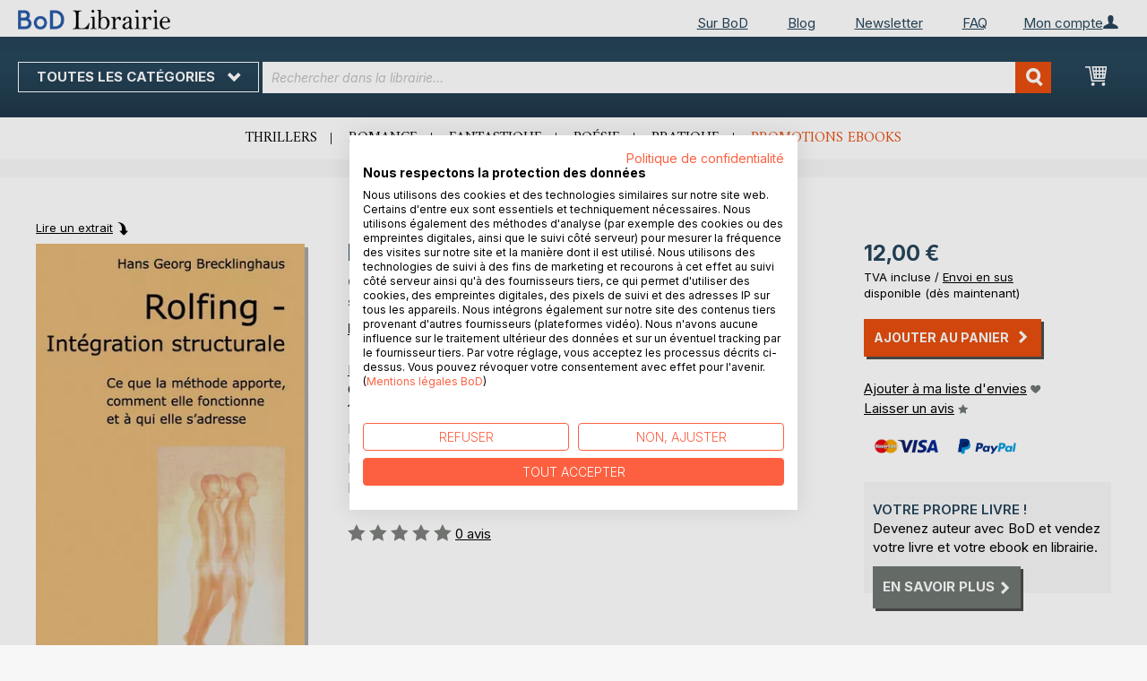

--- FILE ---
content_type: text/html; charset=UTF-8
request_url: https://librairie.bod.fr/rolfing-integration-structurale-hans-georg-brecklinghaus-9782322023974
body_size: 13725
content:
 <!doctype html><html lang="fr"><head prefix="og: http://ogp.me/ns# fb: http://ogp.me/ns/fb# product: http://ogp.me/ns/product#"><script> var LOCALE = 'fr\u002DFR'; var BASE_URL = 'https\u003A\u002F\u002Flibrairie.bod.fr\u002F'; var require = { 'baseUrl': 'https\u003A\u002F\u002Flibrairie.bod.fr\u002Fstatic\u002Fversion1764241140\u002Ffrontend\u002FIsa\u002Ffr\u002Ffr_FR' };</script> <meta charset="utf-8"/>
<meta name="title" content="Rolfing - Intégration structurale"/>
<meta name="description" content="&quot;Rolfing - Intégration structurale&quot; de Hans Georg Brecklinghaus • Boutique en ligne BoD • Auteurs indépendants. Livres extraordinaires."/>
<meta name="keywords" content="Rolfing - Intégration structurale"/>
<meta name="robots" content="INDEX,FOLLOW"/>
<meta name="viewport" content="width=device-width, initial-scale=1, maximum-scale=1.0, user-scalable=no"/>
<meta name="format-detection" content="telephone=no"/>
<title>Rolfing - Intégration structurale</title>
<link  rel="stylesheet" type="text/css"  media="all" href="https://librairie.bod.fr/static/version1764241140/base/Magento/base/default/mage/calendar.min.css" />
<link  rel="stylesheet" type="text/css"  media="all" href="https://librairie.bod.fr/static/version1764241140/frontend/Isa/fr/default/css/styles-m.min.css" />
<link  rel="stylesheet" type="text/css"  media="all" href="https://librairie.bod.fr/static/version1764241140/frontend/Isa/fr/default/css/styles-l.min.css" />
<link  rel="stylesheet" type="text/css"  media="all" href="https://librairie.bod.fr/static/version1764241140/frontend/Isa/bodtheme/default/css/print.min.css" />
<link  rel="stylesheet" type="text/css"  media="all" href="https://librairie.bod.fr/static/version1764241140/frontend/Magento/base/default/Magestore_Bannerslider/css/flexslider.min.css" />
<link  rel="stylesheet" type="text/css"  media="all" href="https://librairie.bod.fr/static/version1764241140/frontend/Isa/bodtheme/default/css/modal.min.css" />
<link  rel="stylesheet" type="text/css"  media="all" href="https://librairie.bod.fr/static/version1764241140/frontend/Magento/base/default/JakeSharp_Productslider/css/slick.min.css" />
<link  rel="stylesheet" type="text/css"  media="all" href="https://librairie.bod.fr/static/version1764241140/frontend/Magento/base/default/JakeSharp_Productslider/css/slick-theme.min.css" />
<link  rel="stylesheet" type="text/css"  media="all" href="https://librairie.bod.fr/static/version1764241140/frontend/Magento/base/default/JakeSharp_Productslider/css/productslider.min.css" />
<link  rel="stylesheet" type="text/css"  media="all" href="https://librairie.bod.fr/static/version1764241140/frontend/Magento/base/default/Payone_Core/css/payone.min.css" />
<link  rel="stylesheet" type="text/css"  media="all" href="https://librairie.bod.fr/static/version1764241140/frontend/Isa/bodtheme/default/mage/gallery/gallery.min.css" />
<script  type="text/javascript"  src="https://librairie.bod.fr/static/version1764241140/base/Magento/base/default/requirejs/require.min.js"></script>
<script  type="text/javascript"  src="https://librairie.bod.fr/static/version1764241140/frontend/Isa/fr/fr_FR/requirejs-min-resolver.min.js"></script>
<script  type="text/javascript"  src="https://librairie.bod.fr/static/version1764241140/base/Magento/base/default/mage/requirejs/baseUrlResolver.min.js"></script>
<script  type="text/javascript"  src="https://librairie.bod.fr/static/version1764241140/frontend/Isa/fr/fr_FR/requirejs-map.min.js"></script>
<script  type="text/javascript"  src="https://librairie.bod.fr/static/version1764241140/base/Magento/base/default/mage/requirejs/mixins.min.js"></script>
<script  type="text/javascript"  src="https://librairie.bod.fr/static/version1764241140/frontend/Isa/fr/fr_FR/requirejs-config.min.js"></script>
<script  type="text/javascript"  src="https://librairie.bod.fr/static/version1764241140/frontend/Magento/base/default/Smile_ElasticsuiteTracker/js/tracking.min.js"></script>
<script  type="text/javascript"  media="all" src="https://librairie.bod.fr/static/version1764241140/frontend/Isa/bodtheme/default/js/theme.min.js"></script>
<link rel="preload" as="font" crossorigin="anonymous" href="https://librairie.bod.fr/static/version1764241140/base/Magento/base/default/fonts/opensans/light/opensans-300.woff2" />
<link rel="preload" as="font" crossorigin="anonymous" href="https://librairie.bod.fr/static/version1764241140/base/Magento/base/default/fonts/opensans/regular/opensans-400.woff2" />
<link rel="preload" as="font" crossorigin="anonymous" href="https://librairie.bod.fr/static/version1764241140/base/Magento/base/default/fonts/opensans/semibold/opensans-600.woff2" />
<link rel="preload" as="font" crossorigin="anonymous" href="https://librairie.bod.fr/static/version1764241140/base/Magento/base/default/fonts/opensans/bold/opensans-700.woff2" />
<link rel="preload" as="font" crossorigin="anonymous" href="https://librairie.bod.fr/static/version1764241140/frontend/Magento/luma/default/fonts/Luma-Icons.woff2" />
<link  rel="canonical" href="https://librairie.bod.fr/rolfing-integration-structurale-hans-georg-brecklinghaus-9782322023974" />
<link  rel="icon" type="image/x-icon" href="https://librairie.bod.fr/media/favicon/stores/3/favicon.ico" />
<link  rel="shortcut icon" type="image/x-icon" href="https://librairie.bod.fr/media/favicon/stores/3/favicon.ico" />
<style>
.customer-account-create .field.field-name-prefix {
    width: 100% !important;
}
.customer-account-create div#prefix_chosen {
    max-width: 401px !important;
}
.field.field-name-suffix {display: none !important;}
@media (min-width: 768px){
.navigation ul {
    min-height: 250px;
}
.cms-page-view.page-layout-2columns-left .page-main .columns .sidebar.sidebar-additional {
    padding-right: 35px;
}
  .cms-page-view.page-layout-2columns-left .page-main .columns .sidebar.sidebar-additional {
    padding-right: 10px !important;
  }
.cart-summary .checkout-methods-items .action.primary.checkout{
    font-size: 1.4rem;
    padding: 10px;
}
button:after, a.action.primary:after, a.action.secondary:after{
    padding-left: 7px;
}

}
.account-wrapper .block-account-overlay {width: 233px !important; min-width: 233px !important;}
.account-wrapper .block-account-overlay {right: -62.9px !important;}
a.action.primary:after, a.action.secondary:after {margin-top: 0 !important;}
.customer-account-login .form-login .secondary {max-width: 180px !important; text-align: left !important;}
.password-strength-meter {font-size: 13px;}
@media (max-width: 768px){
.cart-container .cart-form-container {width: 100%;}
.cart-container .cart-summary-wrapper {width: 100%;}
}
.one-step-checkout .close-btn {float: none !important; display: block !important;}
.checkout-index-index .page-title-wrapper {display: none !important;}
a.switcher-buttons-print.active:hover {cursor: default !important;}
</style>

<script src="https://consent.cookiefirst.com/sites/librairie.bod.fr-cd2d34f8-a80a-41d5-91f3-9b3ceae8cdd2/consent.js"></script>	

<script>
  (function (sCDN, sCDNProject, sCDNWorkspace, sCDNVers) {
    if (
      window.localStorage !== null &&
      typeof window.localStorage === "object" &&
      typeof window.localStorage.getItem === "function" &&
      window.sessionStorage !== null &&
      typeof window.sessionStorage === "object" &&
      typeof window.sessionStorage.getItem === "function"
    ) {
      sCDNVers =
        window.sessionStorage.getItem("jts_preview_version") ||
        window.localStorage.getItem("jts_preview_version") ||
        sCDNVers;
    }
    window.jentis = window.jentis || {};
    window.jentis.config = window.jentis.config || {};
    window.jentis.config.frontend = window.jentis.config.frontend || {};
    window.jentis.config.frontend.cdnhost =
      sCDN + "/get/" + sCDNWorkspace + "/web/" + sCDNVers + "/";
    window.jentis.config.frontend.vers = sCDNVers;
    window.jentis.config.frontend.env = sCDNWorkspace;
    window.jentis.config.frontend.project = sCDNProject;
    window._jts = window._jts || [];
    var f = document.getElementsByTagName("script")[0];
    var j = document.createElement("script");
    j.async = true;
    j.src = window.jentis.config.frontend.cdnhost + "tegjhw.js";
    f.parentNode.insertBefore(j, f);
  })("https://0npwgv.bod.fr","bod-fr","live", "_");

  _jts.push({ track: "pageview" });
  _jts.push({ track: "submit" });
</script>   <script type="text/x-magento-init">
        {
            "*": {
                "Magento_PageCache/js/form-key-provider": {
                    "isPaginationCacheEnabled":
                        0                }
            }
        }</script>  <script>
try{smileTracker.setConfig({beaconUrl:'https://librairie.bod.fr/elasticsuite/tracker/hit/image/h.png',telemetryUrl:'https://t.elasticsuite.io/track',telemetryEnabled:'',sessionConfig:{"visit_cookie_name":"STUID","visit_cookie_lifetime":"3600","visitor_cookie_lifetime":"365","visitor_cookie_name":"STVID","domain":"librairie.bod.fr","path":"\/"},endpointUrl:'https://librairie.bod.fr/rest/V1/elasticsuite-tracker/hit',});smileTracker.addPageVar('store_id','3');require(['Smile_ElasticsuiteTracker/js/user-consent'],function(userConsent){if(userConsent({"cookieRestrictionEnabled":"0","cookieRestrictionName":"user_allowed_save_cookie"})){smileTracker.sendTag();}});}catch(err){;}
</script>  <meta property="og:type" content="product" /><meta property="og:title" content="Rolfing - Intégration structurale" /><meta property="og:image" content="https://images.bod.com/images/rolfing-integration-structurale-hans-georg-brecklinghaus-9782322023974.jpg/400/400/Rolfing_-_Int%C3%A9gration_structurale.webp" /><meta property="og:description" content="&quot;Rolfing - Intégration structurale&quot; de Hans Georg Brecklinghaus • Boutique en ligne BoD • Auteurs indépendants. Livres extraordinaires." /><meta property="og:url" content="https://librairie.bod.fr/rolfing-integration-structurale-hans-georg-brecklinghaus-9782322023974" /> <meta property="product:price:amount" content="12"/> <meta property="product:price:currency" content="EUR"/> </head><body data-container="body" data-mage-init='{"loaderAjax": {}, "loader": { "icon": "https://librairie.bod.fr/static/version1764241140/base/Magento/base/default/images/loader-2.gif"}}' id="html-body" itemtype="http://schema.org/Product" itemscope="itemscope" class="catalog-product-view product-rolfing-integration-structurale-hans-georg-brecklinghaus-9782322023974 page-layout-1column">       <script type="text/x-magento-init">
    {
        "*": {
            "Magento_PageBuilder/js/widget-initializer": {
                "config": {"[data-content-type=\"slider\"][data-appearance=\"default\"]":{"Magento_PageBuilder\/js\/content-type\/slider\/appearance\/default\/widget":false},"[data-content-type=\"map\"]":{"Magento_PageBuilder\/js\/content-type\/map\/appearance\/default\/widget":false},"[data-content-type=\"row\"]":{"Magento_PageBuilder\/js\/content-type\/row\/appearance\/default\/widget":false},"[data-content-type=\"tabs\"]":{"Magento_PageBuilder\/js\/content-type\/tabs\/appearance\/default\/widget":false},"[data-content-type=\"slide\"]":{"Magento_PageBuilder\/js\/content-type\/slide\/appearance\/default\/widget":{"buttonSelector":".pagebuilder-slide-button","showOverlay":"hover","dataRole":"slide"}},"[data-content-type=\"banner\"]":{"Magento_PageBuilder\/js\/content-type\/banner\/appearance\/default\/widget":{"buttonSelector":".pagebuilder-banner-button","showOverlay":"hover","dataRole":"banner"}},"[data-content-type=\"buttons\"]":{"Magento_PageBuilder\/js\/content-type\/buttons\/appearance\/inline\/widget":false},"[data-content-type=\"products\"][data-appearance=\"carousel\"]":{"Magento_PageBuilder\/js\/content-type\/products\/appearance\/carousel\/widget":false}},
                "breakpoints": {"desktop":{"label":"Desktop","stage":true,"default":true,"class":"desktop-switcher","icon":"Magento_PageBuilder::css\/images\/switcher\/switcher-desktop.svg","conditions":{"min-width":"1024px"},"options":{"products":{"default":{"slidesToShow":"5"}}}},"tablet":{"conditions":{"max-width":"1024px","min-width":"768px"},"options":{"products":{"default":{"slidesToShow":"4"},"continuous":{"slidesToShow":"3"}}}},"mobile":{"label":"Mobile","stage":true,"class":"mobile-switcher","icon":"Magento_PageBuilder::css\/images\/switcher\/switcher-mobile.svg","media":"only screen and (max-width: 768px)","conditions":{"max-width":"768px","min-width":"640px"},"options":{"products":{"default":{"slidesToShow":"3"}}}},"mobile-small":{"conditions":{"max-width":"640px"},"options":{"products":{"default":{"slidesToShow":"2"},"continuous":{"slidesToShow":"1"}}}}}            }
        }
    }</script>  <div class="cookie-status-message" id="cookie-status">The store will not work correctly in the case when cookies are disabled.</div> <script type="text&#x2F;javascript">document.querySelector("#cookie-status").style.display = "none";</script> <script type="text/x-magento-init">
    {
        "*": {
            "cookieStatus": {}
        }
    }</script> <script type="text/x-magento-init">
    {
        "*": {
            "mage/cookies": {
                "expires": null,
                "path": "\u002F",
                "domain": ".librairie.bod.fr",
                "secure": false,
                "lifetime": "3600"
            }
        }
    }</script>  <noscript><div class="message global noscript"><div class="content"><p><strong>Le JavaScript semble être désactivé sur votre navigateur.</strong> <span> For the best experience on our site, be sure to turn on Javascript in your browser.</span></p></div></div></noscript>     <script> window.cookiesConfig = window.cookiesConfig || {}; window.cookiesConfig.secure = false; </script> <script>    require.config({
        map: {
            '*': {
                wysiwygAdapter: 'mage/adminhtml/wysiwyg/tiny_mce/tinymceAdapter'
            }
        }
    });</script> <script>    require.config({
        paths: {
            googleMaps: 'https\u003A\u002F\u002Fmaps.googleapis.com\u002Fmaps\u002Fapi\u002Fjs\u003Fv\u003D3\u0026key\u003D'
        },
        config: {
            'Magento_PageBuilder/js/utils/map': {
                style: '',
            },
            'Magento_PageBuilder/js/content-type/map/preview': {
                apiKey: '',
                apiKeyErrorMessage: 'You\u0020must\u0020provide\u0020a\u0020valid\u0020\u003Ca\u0020href\u003D\u0027https\u003A\u002F\u002Flibrairie.bod.fr\u002Fadminhtml\u002Fsystem_config\u002Fedit\u002Fsection\u002Fcms\u002F\u0023cms_pagebuilder\u0027\u0020target\u003D\u0027_blank\u0027\u003EGoogle\u0020Maps\u0020API\u0020key\u003C\u002Fa\u003E\u0020to\u0020use\u0020a\u0020map.'
            },
            'Magento_PageBuilder/js/form/element/map': {
                apiKey: '',
                apiKeyErrorMessage: 'You\u0020must\u0020provide\u0020a\u0020valid\u0020\u003Ca\u0020href\u003D\u0027https\u003A\u002F\u002Flibrairie.bod.fr\u002Fadminhtml\u002Fsystem_config\u002Fedit\u002Fsection\u002Fcms\u002F\u0023cms_pagebuilder\u0027\u0020target\u003D\u0027_blank\u0027\u003EGoogle\u0020Maps\u0020API\u0020key\u003C\u002Fa\u003E\u0020to\u0020use\u0020a\u0020map.'
            },
        }
    });</script><script>
    require.config({
        shim: {
            'Magento_PageBuilder/js/utils/map': {
                deps: ['googleMaps']
            }
        }
    });</script><div class="page-wrapper"><header class="page-header"><div class="panel wrapper"><div class="panel header">   <div class="widget block block-static-block header_nav_top"><ul><li class="customer-login"><div data-block="account-wrapper" class="account-wrapper"><a class="action account-overlay text-center " target="_self"><span class="text">Mon compte</span></a> <div class="block block-account-overlay loggedout" data-role="dropdownDialog" data-mage-init='{"dropdownDialog":{ "appendTo":"[data-block=account-wrapper]", "triggerTarget":".account-wrapper > .account-overlay", "autoPosition":false, "timeout": "300", "closeOnMouseLeave": true, "closeOnEscape": true, "triggerClass":"active", "triggerEvent":"mouseenter", "parentClass":"active", "buttons":[]}}'><ul class="overlay-menu nav items"><li class="nav item account-link"><a class="action account-overlay text-center" onclick="return false;"><span class="text">Mon compte</span></a></li>  <li><a href="https://librairie.bod.fr/customer/account/login/" id="id2BX7Zyle" class="action primary login" >Me connecter</a></li> <li class="nav item register"><a class="customer-register" href="https://librairie.bod.fr/customer/account/create/">Vous êtes nouveau ? Créez un compte.</a></li>   <li class="nav item"><a href="https://librairie.bod.fr/customer/account/">Vue d&#039;ensemble</a></li><li class="nav item"><a href="https://librairie.bod.fr/sales/order/history/">Mes commandes</a></li><li class="nav item"><a href="https://librairie.bod.fr/wishlist/">Ma liste d&#039;envies</a></li> </ul></div></div></li></ul><ul>
<li><a href="https://www.bod.fr/sur-bod.html">Sur BoD</a></li>
<li><a href="https://blog.bod.fr/">Blog</a></li>
<li><a href="https://page.bod.de/nlsubscription?mandant=7">Newsletter</a></li>
<li><a href="/faq-cgv">FAQ</a></li>
</ul></div> <div class="widget block block-static-block header_nav_top_rs"><p><a href="http://www.bod.fr/sur-bod.html">Sur BoD</a></p></div>  <!-- Moved to header inner <span data-action="toggle-nav" class="action nav-toggle"><span>Nav bascule</span></span> --> <a class="logo" href="https://librairie.bod.fr/" title="Librairie BoD"> <img src="https://librairie.bod.fr/media/logo/stores/3/BoD-Logo-Librairie-FR-Header.png" alt="Librairie BoD" width="170"  /></a> </div></div><div class="header-inner"><div class="header content">   <div class="sections nav-sections"> <div class="section-items nav-sections-items" data-mage-init='{"tabs":{"openedState":"active"}}'>  <div class="section-item-title nav-sections-item-title" data-role="collapsible"><a class="nav-sections-item-switch item-store-menu" data-toggle="switch" href="#store.menu">Menu</a></div><div class="section-item-content nav-sections-item-content item-store-menu" id="store.menu" data-role="content">      <nav class="navigation store-fr" data-action="navigation"><a class="outline toggle-navigation nav-toggle" data-action="toggle-nav" href="" onclick="return false;">Toutes les catégories <i class="icon-bod icon-down"></i></a> <ul data-mage-init='{"menu":{"responsive":true, "expanded":true, "position":{"my":"left top","at":"left bottom"}}}'><li class="all-categories level0 nav-1 first level-top parent"><a class="level-top ui-corner-all" href="">Toutes les catégories</a></li> <li  class="level0 nav-1 category-item first level-top parent"><a href="https://librairie.bod.fr/suggestions-de-livres-bod"  class="level-top" ><span>Suggestions de livres BoD</span></a><ul class="level0 submenu"><li  class="level1 nav-1-1 category-item first"><a href="https://librairie.bod.fr/suggestions-de-livres-bod/livres-recommandes-par-bod" ><span>Livres recommandés par BoD</span></a></li><li  class="level1 nav-1-2 category-item last"><a href="https://librairie.bod.fr/suggestions-de-livres-bod/idees-de-cadeaux" ><span>Les 10 meilleures idées de cadeaux</span></a></li></ul></li><li  class="level0 nav-2 category-item level-top parent"><a href="https://librairie.bod.fr/litterature"  class="level-top" ><span>Littérature</span></a><ul class="level0 submenu"><li  class="level1 nav-2-1 category-item first"><a href="https://librairie.bod.fr/litterature/romans-recits" ><span>Romans &amp; récits</span></a></li><li  class="level1 nav-2-2 category-item"><a href="https://librairie.bod.fr/litterature/polars-thrillers" ><span>Polars &amp; thrillers</span></a></li><li  class="level1 nav-2-3 category-item"><a href="https://librairie.bod.fr/litterature/science-fiction-fantasy" ><span>Science-fiction &amp; fantasy</span></a></li><li  class="level1 nav-2-4 category-item"><a href="https://librairie.bod.fr/litterature/romance" ><span>Romance</span></a></li><li  class="level1 nav-2-5 category-item"><a href="https://librairie.bod.fr/litterature/erotique" ><span>Érotique</span></a></li><li  class="level1 nav-2-6 category-item last"><a href="https://librairie.bod.fr/litterature/poesie" ><span>Poésie</span></a></li></ul></li><li  class="level0 nav-3 category-item level-top parent"><a href="https://librairie.bod.fr/jeunesse"  class="level-top" ><span>Jeunesse</span></a><ul class="level0 submenu"><li  class="level1 nav-3-1 category-item first"><a href="https://librairie.bod.fr/jeunesse/livres-albums-pour-enfants-bod" ><span>Livres &amp; albums pour enfants</span></a></li><li  class="level1 nav-3-2 category-item last"><a href="https://librairie.bod.fr/jeunesse/jugendliteratur-ab-12" ><span>Romans pour adolescents (à partir de 12 ans)</span></a></li></ul></li><li  class="level0 nav-4 category-item level-top parent"><a href="https://librairie.bod.fr/livres-pratiques-loisirs"  class="level-top" ><span>Livres pratiques &amp; loisirs</span></a><ul class="level0 submenu"><li  class="level1 nav-4-1 category-item first"><a href="https://librairie.bod.fr/livres-pratiques-loisirs/bien-etre-cuisine-sante" ><span>Bien-être, cuisine &amp; santé</span></a></li><li  class="level1 nav-4-2 category-item"><a href="https://librairie.bod.fr/livres-pratiques-loisirs/livres-pratiques-developpement-personnel" ><span>Livres pratiques &amp; développement personnel</span></a></li><li  class="level1 nav-4-3 category-item"><a href="https://librairie.bod.fr/livres-pratiques-loisirs/arts-photo" ><span>Arts &amp; photo</span></a></li><li  class="level1 nav-4-4 category-item"><a href="https://librairie.bod.fr/livres-pratiques-loisirs/voyage-terroir-cultures" ><span>Voyage, terroir &amp; cultures</span></a></li><li  class="level1 nav-4-5 category-item last"><a href="https://librairie.bod.fr/livres-pratiques-loisirs/spiritualite" ><span>Spiritualité</span></a></li></ul></li><li  class="level0 nav-5 category-item last level-top parent"><a href="https://librairie.bod.fr/livres-specialises-savoir"  class="level-top" ><span>Livres spécialisés &amp; savoir</span></a><ul class="level0 submenu"><li  class="level1 nav-5-1 category-item first"><a href="https://librairie.bod.fr/livres-specialises-savoir/economie-droit-management" ><span>Économie, droit &amp; management</span></a></li><li  class="level1 nav-5-2 category-item"><a href="https://librairie.bod.fr/livres-specialises-savoir/industrie-technique" ><span>Industrie &amp; technique</span></a></li><li  class="level1 nav-5-3 category-item"><a href="https://librairie.bod.fr/livres-specialises-savoir/nature-sciences-naturelles" ><span>Nature &amp; sciences naturelles</span></a></li><li  class="level1 nav-5-4 category-item"><a href="https://librairie.bod.fr/livres-specialises-savoir/histoire-sciences-sociales" ><span>Histoire &amp; sciences sociales</span></a></li><li  class="level1 nav-5-5 category-item last"><a href="https://librairie.bod.fr/livres-specialises-savoir/parascolaire-langues" ><span>Parascolaire &amp; langues</span></a></li></ul></li>  <li class="nav item ui-menu-item" role="presentation"><a href="/catalogsearch/result/index/?c_filter%5Bbod_on_sale%5D=1&c_filter%5Bbod_ebook_variant%5D=1&q=*" id="promotions" class="ui-corner-all" tabindex="-1" role="menuitem">Promotions ebooks</a></li><li class="nav item"><a href="https://www.bod.fr/fingerprint/fr">Blog</a></li><li class="nav item"><a href="https://www.bod.fr/newsletter-fr.html">Newsletter</a></li><li class="nav item"><a href="https://librairie.bod.fr/faq-inscription-et-connexion/">Aide</a></li></ul></nav></div>  <div class="section-item-title nav-sections-item-title" data-role="collapsible"><a class="nav-sections-item-switch item-store-links" data-toggle="switch" href="#store.links">Mon compte</a></div><div class="section-item-content nav-sections-item-content item-store-links" id="store.links" data-role="content"> <ul class="ui-menu"> <li class="nav item"><a href="https://librairie.bod.fr/customer/account/login/">Me connecter</a></li>   <li class="nav item"><a href="https://librairie.bod.fr/customer/account/">Vue d&#039;ensemble</a></li><li class="nav item"><a href="https://librairie.bod.fr/customer/account/edit/">Mes informations personnelles</a></li><li class="nav item"><a href="https://librairie.bod.fr/customer/address/">Mes adresses</a></li><li class="nav item"><a href="https://librairie.bod.fr/sales/order/history/">Mes commandes</a></li><li class="nav item"><a href="https://librairie.bod.fr/downloadable/customer/products/">Mes ebooks à télécharger</a></li><li class="nav item"><a href="https://librairie.bod.fr/review/customer/">Mes avis</a></li><li class="nav item"><a href="https://librairie.bod.fr/wishlist/">Ma liste d&#039;envies</a></li> </ul></div> </div></div> <a class="action skip contentarea" href="#contentarea"><span>Skip to Content</span></a> <span data-action="toggle-nav" class="action nav-toggle"><span>Nav bascule</span></span> <div data-block="minicart" class="minicart-wrapper"><a class="action showcart" href="https://librairie.bod.fr/checkout/cart/" data-bind="scope: 'minicart_content'"><span class="text">Mon Panier</span> <span class="counter qty empty" data-bind="css: { empty: !!getCartParam('summary_count') == false && !isLoading() }, blockLoader: isLoading"><span class="counter-number"><!-- ko if: getCartParam('summary_count') --><!-- ko text: getCartParam('summary_count').toLocaleString(window.LOCALE) --><!-- /ko --><!-- /ko --></span> <span class="counter-label"><!-- ko if: getCartParam('summary_count') --><!-- ko text: getCartParam('summary_count').toLocaleString(window.LOCALE) --><!-- /ko --><!-- ko i18n: 'items' --><!-- /ko --><!-- /ko --></span></span></a>   <script>            require(['jquery'], function ($) {
                $('a.action.showcart').on('click', function() {
                    $(document.body).trigger('processStart');
                });
            });</script>  <script>window.checkout = {"shoppingCartUrl":"https:\/\/librairie.bod.fr\/checkout\/cart\/","checkoutUrl":"https:\/\/librairie.bod.fr\/checkout\/","updateItemQtyUrl":"https:\/\/librairie.bod.fr\/checkout\/sidebar\/updateItemQty\/","removeItemUrl":"https:\/\/librairie.bod.fr\/checkout\/sidebar\/removeItem\/","imageTemplate":"Magento_Catalog\/product\/image_with_borders","baseUrl":"https:\/\/librairie.bod.fr\/","minicartMaxItemsVisible":5,"websiteId":"3","maxItemsToDisplay":10,"storeId":"3","storeGroupId":"3","customerLoginUrl":"https:\/\/librairie.bod.fr\/customer\/account\/login\/referer\/aHR0cHM6Ly9saWJyYWlyaWUuYm9kLmZyL3JvbGZpbmctaW50ZWdyYXRpb24tc3RydWN0dXJhbGUtaGFucy1nZW9yZy1icmVja2xpbmdoYXVzLTk3ODIzMjIwMjM5NzQ%2C\/","isRedirectRequired":false,"autocomplete":"off","captcha":{"user_login":{"isCaseSensitive":false,"imageHeight":50,"imageSrc":"","refreshUrl":"https:\/\/librairie.bod.fr\/captcha\/refresh\/","isRequired":false,"timestamp":1768641330}}}</script> <script type="text/x-magento-init">
    {
        "[data-block='minicart']": {
            "Magento_Ui/js/core/app": {"components":{"minicart_content":{"children":{"subtotal.container":{"children":{"subtotal":{"children":{"subtotal.totals":{"config":{"display_cart_subtotal_incl_tax":1,"display_cart_subtotal_excl_tax":0,"template":"Magento_Tax\/checkout\/minicart\/subtotal\/totals"},"children":{"subtotal.totals.msrp":{"component":"Magento_Msrp\/js\/view\/checkout\/minicart\/subtotal\/totals","config":{"displayArea":"minicart-subtotal-hidden","template":"Magento_Msrp\/checkout\/minicart\/subtotal\/totals"}}},"component":"Magento_Tax\/js\/view\/checkout\/minicart\/subtotal\/totals"}},"component":"uiComponent","config":{"template":"Magento_Checkout\/minicart\/subtotal"}}},"component":"uiComponent","config":{"displayArea":"subtotalContainer"}},"item.renderer":{"component":"Magento_Checkout\/js\/view\/cart-item-renderer","config":{"displayArea":"defaultRenderer","template":"Magento_Checkout\/minicart\/item\/default"},"children":{"item.image":{"component":"Magento_Catalog\/js\/view\/image","config":{"template":"Magento_Catalog\/product\/image","displayArea":"itemImage"}},"checkout.cart.item.price.sidebar":{"component":"uiComponent","config":{"template":"Magento_Checkout\/minicart\/item\/price","displayArea":"priceSidebar"}}}},"extra_info":{"component":"uiComponent","config":{"displayArea":"extraInfo"}},"promotion":{"component":"uiComponent","config":{"displayArea":"promotion"}}},"config":{"itemRenderer":{"default":"defaultRenderer","simple":"defaultRenderer","virtual":"defaultRenderer"},"template":"Magento_Checkout\/minicart\/content"},"component":"Magento_Checkout\/js\/view\/minicart"}},"types":[]}        },
        "*": {
            "Magento_Ui/js/block-loader": "https\u003A\u002F\u002Flibrairie.bod.fr\u002Fstatic\u002Fversion1764241140\u002Fbase\u002FMagento\u002Fbase\u002Fdefault\u002Fimages\u002Floader\u002D1.gif"
        }
    }</script></div>  <div class="block block-search"><div class="block block-title"><strong>Recherchez</strong></div><div class="block block-content"><form class="form minisearch" id="search_mini_form" action="https://librairie.bod.fr/catalogsearch/result/" method="get"><div class="field search"><label class="label" for="search" data-role="minisearch-label"><span>Recherchez</span></label> <div class="control"><input id="search" type="text" name="q" value="" placeholder="Rechercher dans la librairie..." class="input-text" maxlength="128" role="combobox" aria-haspopup="false" aria-autocomplete="both" aria-expanded="false" autocomplete="off" data-block="autocomplete-form"/><div id="search_autocomplete" class="search-autocomplete"></div> <div class="actions"><button type="submit" title="Recherchez" class="action search"><span>Recherchez</span></button></div></div></div></form></div></div><script type="text/x-magento-init">
{
    "#search" :
    {
        "quickSearch" :
        {
            "formSelector":"#search_mini_form",
            "url":"https://librairie.bod.fr/search/ajax/suggest/",
            "destinationSelector":"#search_autocomplete",
            "templates": {"term":{"title":"Recherches populaires","template":"Smile_ElasticsuiteCore\/autocomplete\/term"},"product":{"title":"Produits","template":"Smile_ElasticsuiteCatalog\/autocomplete\/product"},"category":{"title":"Cat\u00e9gories","template":"Smile_ElasticsuiteCatalog\/autocomplete\/category"},"product_attribute":{"title":"Attributs","template":"Smile_ElasticsuiteCatalog\/autocomplete\/product-attribute","titleRenderer":"Smile_ElasticsuiteCatalog\/js\/autocomplete\/product-attribute"}},
            "priceFormat" : {"pattern":"%s\u00a0\u20ac","precision":2,"requiredPrecision":2,"decimalSymbol":",","groupSymbol":"\u202f","groupLength":3,"integerRequired":false},
            "minSearchLength" : 2 }
    }
}</script></div></div><div class="widget block block-static-block header_navi_bottom">
<ul>
<li><a href="https://librairie.bod.fr/litterature/polars-thrillers/">Thrillers</a></li>
<li><a href="https://librairie.bod.fr/litterature/romance/">Romance</a></li>
<li><a href="https://librairie.bod.fr/litterature/science-fiction-fantasy/">Fantastique</a></li>
<li><a href="https://librairie.bod.fr/litterature/poesie/">Poésie</a></li>
<li><a href="https://librairie.bod.fr/livres-pratiques-loisirs/">Pratique</a></li>
<li><a href="/catalogsearch/result/index/?c_filter%5Bbod_on_sale%5D=1&amp;c_filter%5Bbod_ebook_variant%5D=1&amp;c_filter%5Bcategories_ids%5D=!15&amp;q=*">Promotions ebooks</a></li>
</ul></div></header><main id="maincontent" class="page-main"><div class="page messages"> <div data-placeholder="messages"></div> <div data-bind="scope: 'messages'"><!-- ko if: cookieMessages && cookieMessages.length > 0 --><div aria-atomic="true" role="alert" data-bind="foreach: { data: cookieMessages, as: 'message' }" class="messages"><div data-bind="attr: { class: 'message-' + message.type + ' ' + message.type + ' message', 'data-ui-id': 'message-' + message.type }"><div data-bind="html: $parent.prepareMessageForHtml(message.text)"></div></div></div><!-- /ko --><!-- ko if: messages().messages && messages().messages.length > 0 --><div aria-atomic="true" role="alert" class="messages" data-bind="foreach: { data: messages().messages, as: 'message' }"><div data-bind="attr: { class: 'message-' + message.type + ' ' + message.type + ' message', 'data-ui-id': 'message-' + message.type }"><div data-bind="html: $parent.prepareMessageForHtml(message.text)"></div></div></div><!-- /ko --></div><script type="text/x-magento-init">
    {
        "*": {
            "Magento_Ui/js/core/app": {
                "components": {
                        "messages": {
                            "component": "Magento_Theme/js/view/messages"
                        }
                    }
                }
            }
    }</script></div> <a id="contentarea" tabindex="-1"></a><div class="columns"><div class="column main bod-main-wrapper"><div class="product reading-probe">  <a class="action small" id="booksampleLink" href="//www.bod.fr/booksample?json=http%3A%2F%2Fwww.bod.fr%2Fgetjson.php%3Fobjk_id%3D864465%26hash%3D018ce61c5245f5b16e3e33f1fba3d291" target="_blank">Lire un extrait</a> </div> <div class="product media bod-product-image"> <a id="gallery-prev-area" tabindex="-1"></a><div class="action-skip-wrapper"> <a class="action skip gallery-next-area" href="#gallery-next-area"><span>Skip to the end of the images gallery</span></a> <span data-action="toggle-nav" class="action nav-toggle"><span>Nav bascule</span></span></div> <script type="text/x-magento-init">
    {
        "[data-gallery-role=gallery-placeholder]": {
            "Magento_ProductVideo/js/fotorama-add-video-events": {
                "videoData": [{"mediaType":null,"videoUrl":null,"isBase":false}],
                "videoSettings": [{"playIfBase":"0","showRelated":"0","videoAutoRestart":"0"}],
                "optionsVideoData": []            }
        }
    }</script><div class="action-skip-wrapper"> <a class="action skip gallery-prev-area" href="#gallery-prev-area"><span>Skip to the beginning of the images gallery</span></a> <span data-action="toggle-nav" class="action nav-toggle"><span>Nav bascule</span></span></div> <a id="gallery-next-area" tabindex="-1"></a>  <img class="photo image" itemprop="image"  src="https://images.bod.com/images/rolfing-integration-structurale-hans-georg-brecklinghaus-9782322023974.jpg/500/500/Rolfing_-_Int%C3%A9gration_structurale.webp" alt="Rolfing - Intégration structurale" /></div><div class="bod-product-info-main product-info-main">  <style type="text/css"> .a-reihe { font-weight: normal; text-decoration: underline; } a.a-reihe:hover { color: #e84e0f !important; }</style><div class="flag-container"> </div><div class="bod-main-info"><div class="page-title-wrapper product"><h1 class="page-title"><span class="base" data-ui-id="page-title-wrapper" itemprop="name">Rolfing - Intégration structurale</span></h1></div> <p class="bod-product-subtitle">Ce que la méthode apporte, comment elle fonctionne et à qui elle s'adresse</p>  <span class="product author product-item-author"><a href="https://librairie.bod.fr/catalogsearch/result/index/?q=Hans%20Georg%20Brecklinghaus&bod_pers_id=9330863" class="product-author-link">Hans Georg Brecklinghaus</a></a></span>    <div class="bod-additional-info">    <p class="product-category"><a href="https://librairie.bod.fr/livres-specialises-savoir/histoire-sciences-sociales" title="Histoire &amp; sciences sociales">Histoire &amp; sciences sociales</a></p>    <p class="binding">Couverture souple</p><p class="number-of-pages">100 pages</p> <p class="isbn">ISBN : 9782322023974</p><p class="publisher">Éditeur : Books on Demand</p><p class="release-date">Date de parution : 26.09.2012</p><p class="language">Langue : français</p> </div></div>      <div class="product-reviews-summary short empty"><div class="rating-summary"><span class="label"><span>Évaluation:</span></span> <div class="rating-result"><span style="width:0%"><span>0%</span></span></div></div><div class="reviews-actions"><a class="action add" href="https://librairie.bod.fr/rolfing-integration-structurale-hans-georg-brecklinghaus-9782322023974#review-form" onclick="scrollto(jQuery('#tab-label-product-reviews-title'), jQuery('#tab-label-product-reviews-title'));"> 0 <span>avis</span></a></div></div> <script>
    function scrollto(tab, element){
        tab.trigger('click');
        jQuery('html,body').animate({
            scrollTop: (element.offset().top)
        }, 800);
    };</script>  </div><div class="product bod-actions"><div class="product-info-price"><div class="price-box price-final_price" data-role="priceBox" data-product-id="157058" data-price-box="product-id-157058">      <span class="price-container price-final_price&#x20;tax&#x20;weee"  itemprop="offers" itemscope itemtype="http://schema.org/Offer"> <span  id="product-price-157058"  data-price-amount="12" data-price-type="finalPrice" class="price-wrapper " ><span class="price">12,00 €</span></span>   <meta itemprop="price" content="12" /><meta itemprop="priceCurrency" content="EUR" /></span>  </div>  <div class="bod-tax-container"><p class="bod-tax">TVA incluse / <a class="action link" target="_blank" href="https://librairie.bod.fr/faq-paiement-et-livraison/">Envoi en sus</a></p></div>  <p class="shipment-info product-item-delivery">disponible (dès maintenant)</p>  </div>     <div class="product-add-form"><form data-product-sku="9782322023974" action="https://librairie.bod.fr/checkout/cart/add/uenc/aHR0cHM6Ly9saWJyYWlyaWUuYm9kLmZyL3JvbGZpbmctaW50ZWdyYXRpb24tc3RydWN0dXJhbGUtaGFucy1nZW9yZy1icmVja2xpbmdoYXVzLTk3ODIzMjIwMjM5NzQ%2C/product/157058/" method="post" id="product_addtocart_form"><input type="hidden" name="product" value="157058" /><input type="hidden" name="selected_configurable_option" value="" /><input type="hidden" name="related_product" id="related-products-field" value="" /><input type="hidden" name="item" value="157058" /><input name="form_key" type="hidden" value="ioBTfd15variS3Bh" />      <div class="box-tocart"><div class="fieldset"> <div class="field qty"><label class="label" for="qty"><span>Qté</span></label> <div class="control"><input type="number" name="qty" id="qty" maxlength="12" value="1" title="Qté" class="input-text qty" data-validate="{&quot;required-number&quot;:true,&quot;validate-item-quantity&quot;:{&quot;minAllowed&quot;:1,&quot;maxAllowed&quot;:5}}" /></div></div> <div class="actions"><button type="submit" title="Ajouter au panier" class="action primary tocart" id="product-addtocart-button"><span>Ajouter au panier</span></button>   <div id="instant-purchase" data-bind="scope:'instant-purchase'"><!-- ko template: getTemplate() --><!-- /ko --></div><script type="text/x-magento-init">
    {
        "#instant-purchase": {
            "Magento_Ui/js/core/app": {"components":{"instant-purchase":{"component":"Magento_InstantPurchase\/js\/view\/instant-purchase","config":{"template":"Magento_InstantPurchase\/instant-purchase","buttonText":"Instant Purchase","purchaseUrl":"https:\/\/librairie.bod.fr\/instantpurchase\/button\/placeOrder\/"}}}}        }
    }</script></div></div></div> <script type="text/x-magento-init">
    {
        "#product_addtocart_form": {
            "Magento_Catalog/product/view/validation": {
                "radioCheckboxClosest": ".nested"
            }
        }
    }</script> <script type="text/x-magento-init">
    {
        "#product_addtocart_form": {
            "catalogAddToCart": {
                "bindSubmit": true,
                "toCartLink": "https://librairie.bod.fr/checkout/cart/"
            }
        }
    }</script>   </form></div><script type="text/x-magento-init">
    {
        "[data-role=priceBox][data-price-box=product-id-157058]": {
            "priceBox": {
                "priceConfig":  {"productId":"157058","priceFormat":{"pattern":"%s\u00a0\u20ac","precision":2,"requiredPrecision":2,"decimalSymbol":",","groupSymbol":"\u202f","groupLength":3,"integerRequired":false},"tierPrices":[]}            }
        }
    }</script><div class="product-social-links">  <div class="product-addto-links" data-role="add-to-links"> <a href="#" class="action towishlist" data-post='{"action":"https:\/\/librairie.bod.fr\/wishlist\/index\/add\/","data":{"product":157058,"uenc":"aHR0cHM6Ly9saWJyYWlyaWUuYm9kLmZyL3JvbGZpbmctaW50ZWdyYXRpb24tc3RydWN0dXJhbGUtaGFucy1nZW9yZy1icmVja2xpbmdoYXVzLTk3ODIzMjIwMjM5NzQ,"}}' data-action="add-to-wishlist"><span>Ajouter à ma liste d'envies</span></a> <br/> <a href="#product-reviews" class="action ratetitle" onclick="jQuery('#tab-label-reviews-title').click(); scrollto(jQuery('#tab-label-reviews-title'));"><span>Laisser un avis</span></a></div><script type="text/x-magento-init">
    {
        "body": {
            "addToWishlist": {"productType":"simple"} }
    }</script><script>
    function scrollto(tab, element){
        tab.trigger('click');
            jQuery('html,body').animate({
               scrollTop: (element.offset().top)
            }, 800);
    };</script>  <div class="product-social-icons"> <div class="payment-method-icons">   <img src="https://librairie.bod.fr/static/version1764241140/frontend/Isa/bodtheme/default/images/material/creditcard.png" alt="carte&#x20;de&#x20;cr&#xE9;dit" title="carte&#x20;de&#x20;cr&#xE9;dit" class="payone_creditcard" />    <img src="https://librairie.bod.fr/static/version1764241140/frontend/Isa/bodtheme/default/images/material/paypal.png" alt="PayPal" title="PayPal" class="payone_paypal" /> </div></div></div>   <div class="bod-own-book-marketing"><p class="bod-marketing-headline">Votre propre livre !</p><p class="bod-marketing-text">Devenez auteur avec BoD et vendez votre livre et votre ebook en librairie.</p><a href="https://www.bod.fr/auteurs.html" class="marketing action secondary tocart"><span>En savoir plus</span></a></div>  </div>   <div class="product info detailed"><div class="product data items" data-mage-init='{"tabs":{"openedState":"active"}}'>  <div class="data item title" data-role="collapsible" id="tab-label-product.info.description"><a class="data switch" tabindex="-1" data-toggle="trigger" href="#product.info.description" id="tab-label-product.info.description-title">Description</a></div><div class="data item content" aria-labelledby="tab-label-product.info.description-title" id="product.info.description" data-role="content">   <div class="product attribute description"> <div class="value" itemprop="description">L'intégration structurale, également connue sous le nom de Rolfing®, est une méthode de manipulation physique développée au cours du 20e siècle par le Dr Ida Rolf. L'objectif de l'intégration structurale consiste à modifier le tissu conjonctif du corps (le fascia) afin d’améliorer la structure corporelle d'une personne. En débarrassant le corps de ses restrictions et en lui conférant un équilibre optimal dans le champ gravitationnel, l’intégration structurale améliore la posture, la fluidité des mouvements et le fonctionnement physiologique. Source d’énergie et de vitalité, elle réduit les effets du stress et des blessures.<br>Ce changement physique peut également être à l’origine d’un processus de développement psychologique chez l’individu.<br></div></div></div>  <div class="data item title" data-role="collapsible" id="tab-label-product.contributor.info"><a class="data switch" tabindex="-1" data-toggle="trigger" href="#product.contributor.info" id="tab-label-product.contributor.info-title">Auteur(s)</a></div><div class="data item content" aria-labelledby="tab-label-product.contributor.info-title" id="product.contributor.info" data-role="content">    <div class="bod-product-author"><div class="author-image">  <img src="https://librairie.bod.fr/static/version1764241140/frontend/Isa/bodtheme/default/images/author-no-image.png" alt="Hans Georg Brecklinghaus" title="Hans Georg Brecklinghaus"/></div><div class="author-details"><p class="author-name">Hans Georg Brecklinghaus</p><p class="author-description">Né en 1951, Hans Georg Brecklinghaus (Dipl. Päd.) a obtenu la certification de rolfeur avancé et il est praticien du mouvement rolfien. Il pratique en Allemagne depuis 1983 (à Fribourg et à Karlsruhe).<br>Auteur de nombreux ouvrages et essais dans différentes revues spécialisées, il est également professeur auprès de la Deutsche Gesellschaft für Strukturelle Integration e.V.<br></p></div></div>  </div>  <div class="data item title" data-role="collapsible" id="tab-label-product-pressvoices"><a class="data switch" tabindex="-1" data-toggle="trigger" href="#product-pressvoices" id="tab-label-product-pressvoices-title">Critiques presse</a></div><div class="data item content" aria-labelledby="tab-label-product-pressvoices-title" id="product-pressvoices" data-role="content">  <div class="press-comments-wrapper"> <p>Il n'y a pour le moment pas de critique presse.</p></div></div>  <div class="data item title last" data-role="collapsible" id="tab-label-reviews"><a class="data switch" tabindex="-1" data-toggle="trigger" href="#reviews" id="tab-label-reviews-title">Avis <i class='review-icon'></i></a></div><div class="data item content" aria-labelledby="tab-label-reviews-title" id="reviews" data-role="content"> <div id="product-review-container" data-role="product-review"></div> <div class="block review-add"><div class="block-title"><strong>Rédigez votre propre commentaire</strong></div><div class="block-content"> <div class="message info notlogged" id="review-form"><div>Merci de vous connecter <a href="#" class="action link">ici</a> à votre compte client pour laisser un avis.</div></div><script type="text/x-magento-init">
    {
        "#review-form a": {
            "Magento_Review/js/login": {}
        }
    }</script></div></div> <script type="text/x-magento-init">
    {
        "*": {
            "Magento_Review/js/process-reviews": {
                "productReviewUrl": "https\u003A\u002F\u002Flibrairie.bod.fr\u002Freview\u002Fproduct\u002FlistAjax\u002Fid\u002F157058\u002F",
                "reviewsTabSelector": "#tab-label-reviews"
            }
        }
    }</script></div></div></div> <input name="form_key" type="hidden" value="ioBTfd15variS3Bh" /> <div id="authenticationPopup" data-bind="scope:'authenticationPopup', style: {display: 'none'}"> <script>window.authenticationPopup = {"autocomplete":"off","customerRegisterUrl":"https:\/\/librairie.bod.fr\/customer\/account\/create\/","customerForgotPasswordUrl":"https:\/\/librairie.bod.fr\/customer\/account\/forgotpassword\/","baseUrl":"https:\/\/librairie.bod.fr\/","customerLoginUrl":"https:\/\/librairie.bod.fr\/customer\/ajax\/login\/"}</script> <script>
        window.authenticationRedirect = "https://librairie.bod.fr/checkout/"</script><!-- ko template: getTemplate() --><!-- /ko --> <script type="text/x-magento-init">
        {
            "#authenticationPopup": {
                "Magento_Ui/js/core/app": {"components":{"authenticationPopup":{"component":"Magento_Customer\/js\/view\/authentication-popup","children":{"messages":{"component":"Magento_Ui\/js\/view\/messages","displayArea":"messages"},"captcha":{"component":"Magento_Captcha\/js\/view\/checkout\/loginCaptcha","displayArea":"additional-login-form-fields","formId":"user_login","configSource":"checkout"}}}}}            },
            "*": {
                "Magento_Ui/js/block-loader": "https\u003A\u002F\u002Flibrairie.bod.fr\u002Fstatic\u002Fversion1764241140\u002Fbase\u002FMagento\u002Fbase\u002Fdefault\u002Fimages\u002Floader\u002D1.gif"
                 }
        }</script></div> <script type="text/x-magento-init">
    {
        "*": {
            "Magento_Customer/js/section-config": {
                "sections": {"stores\/store\/switch":["*"],"stores\/store\/switchrequest":["*"],"directory\/currency\/switch":["*"],"*":["messages"],"customer\/account\/logout":["*","recently_viewed_product","recently_compared_product","persistent"],"customer\/account\/loginpost":["*"],"customer\/account\/createpost":["*"],"customer\/account\/editpost":["*"],"customer\/ajax\/login":["checkout-data","cart","captcha"],"catalog\/product_compare\/add":["compare-products"],"catalog\/product_compare\/remove":["compare-products"],"catalog\/product_compare\/clear":["compare-products"],"sales\/guest\/reorder":["cart"],"sales\/order\/reorder":["cart"],"checkout\/cart\/add":["cart","directory-data"],"checkout\/cart\/delete":["cart"],"checkout\/cart\/updatepost":["cart"],"checkout\/cart\/updateitemoptions":["cart"],"checkout\/cart\/couponpost":["cart"],"checkout\/cart\/estimatepost":["cart"],"checkout\/cart\/estimateupdatepost":["cart"],"checkout\/onepage\/saveorder":["cart","checkout-data","last-ordered-items"],"checkout\/sidebar\/removeitem":["cart"],"checkout\/sidebar\/updateitemqty":["cart"],"rest\/*\/v1\/carts\/*\/payment-information":["cart","last-ordered-items","captcha","instant-purchase"],"rest\/*\/v1\/guest-carts\/*\/payment-information":["cart","captcha"],"rest\/*\/v1\/guest-carts\/*\/selected-payment-method":["cart","checkout-data"],"rest\/*\/v1\/carts\/*\/selected-payment-method":["cart","checkout-data","instant-purchase"],"customer\/address\/*":["instant-purchase"],"customer\/account\/*":["instant-purchase"],"vault\/cards\/deleteaction":["instant-purchase"],"multishipping\/checkout\/overviewpost":["cart"],"paypal\/express\/placeorder":["cart","checkout-data"],"paypal\/payflowexpress\/placeorder":["cart","checkout-data"],"paypal\/express\/onauthorization":["cart","checkout-data"],"persistent\/index\/unsetcookie":["persistent"],"review\/product\/post":["review"],"wishlist\/index\/add":["wishlist"],"wishlist\/index\/remove":["wishlist"],"wishlist\/index\/updateitemoptions":["wishlist"],"wishlist\/index\/update":["wishlist"],"wishlist\/index\/cart":["wishlist","cart"],"wishlist\/index\/fromcart":["wishlist","cart"],"wishlist\/index\/allcart":["wishlist","cart"],"wishlist\/shared\/allcart":["wishlist","cart"],"wishlist\/shared\/cart":["cart"],"checkout\/onepage\/update":["cart"],"customer\/account\/confirmchangeemail":["*"]},
                "clientSideSections": ["checkout-data","cart-data"],
                "baseUrls": ["https:\/\/librairie.bod.fr\/","http:\/\/librairie.bod.fr\/"],
                "sectionNames": ["messages","customer","compare-products","last-ordered-items","cart","directory-data","captcha","instant-purchase","loggedAsCustomer","persistent","review","wishlist","recently_viewed_product","recently_compared_product","product_data_storage","paypal-billing-agreement"]            }
        }
    }</script> <script type="text/x-magento-init">
    {
        "*": {
            "Magento_Customer/js/customer-data": {
                "sectionLoadUrl": "https\u003A\u002F\u002Flibrairie.bod.fr\u002Fcustomer\u002Fsection\u002Fload\u002F",
                "expirableSectionLifetime": 60,
                "expirableSectionNames": ["cart","persistent"],
                "cookieLifeTime": "3600",
                "updateSessionUrl": "https\u003A\u002F\u002Flibrairie.bod.fr\u002Fcustomer\u002Faccount\u002FupdateSession\u002F"
            }
        }
    }</script> <script type="text/x-magento-init">
    {
        "*": {
            "Magento_Customer/js/invalidation-processor": {
                "invalidationRules": {
                    "website-rule": {
                        "Magento_Customer/js/invalidation-rules/website-rule": {
                            "scopeConfig": {
                                "websiteId": "3"
                            }
                        }
                    }
                }
            }
        }
    }</script> <script type="text/x-magento-init">
    {
        "body": {
            "pageCache": {"url":"https:\/\/librairie.bod.fr\/page_cache\/block\/render\/id\/157058\/","handles":["default","catalog_product_view","catalog_product_view_type_simple","catalog_product_view_id_157058","catalog_product_view_sku_9782322023974"],"originalRequest":{"route":"catalog","controller":"product","action":"view","uri":"\/rolfing-integration-structurale-hans-georg-brecklinghaus-9782322023974"},"versionCookieName":"private_content_version"}        }
    }</script>  <script type="text/x-magento-init">
    {
        "body": {
            "requireCookie": {"noCookieUrl":"https:\/\/librairie.bod.fr\/cookie\/index\/noCookies\/","triggers":[".action.towishlist"],"isRedirectCmsPage":true}        }
    }</script> <script type="text/x-magento-init">
    {
        "*": {
                "Magento_Catalog/js/product/view/provider": {
                    "data": {"items":{"157058":{"add_to_cart_button":{"post_data":"{\"action\":\"https:\\\/\\\/librairie.bod.fr\\\/checkout\\\/cart\\\/add\\\/uenc\\\/%25uenc%25\\\/product\\\/157058\\\/\",\"data\":{\"product\":\"157058\",\"uenc\":\"%uenc%\"}}","url":"https:\/\/librairie.bod.fr\/checkout\/cart\/add\/uenc\/%25uenc%25\/product\/157058\/","required_options":false},"add_to_compare_button":{"post_data":null,"url":"{\"action\":\"https:\\\/\\\/librairie.bod.fr\\\/catalog\\\/product_compare\\\/add\\\/\",\"data\":{\"product\":\"157058\",\"uenc\":\"aHR0cHM6Ly9saWJyYWlyaWUuYm9kLmZyL3JvbGZpbmctaW50ZWdyYXRpb24tc3RydWN0dXJhbGUtaGFucy1nZW9yZy1icmVja2xpbmdoYXVzLTk3ODIzMjIwMjM5NzQ,\"}}","required_options":null},"price_info":{"final_price":12,"max_price":12,"max_regular_price":12,"minimal_regular_price":12,"special_price":null,"minimal_price":12,"regular_price":12,"formatted_prices":{"final_price":"<span class=\"price\">12,00\u00a0\u20ac<\/span>","max_price":"<span class=\"price\">12,00\u00a0\u20ac<\/span>","minimal_price":"<span class=\"price\">12,00\u00a0\u20ac<\/span>","max_regular_price":"<span class=\"price\">12,00\u00a0\u20ac<\/span>","minimal_regular_price":null,"special_price":null,"regular_price":"<span class=\"price\">12,00\u00a0\u20ac<\/span>"},"extension_attributes":{"msrp":{"msrp_price":"<span class=\"price\">0,00\u00a0\u20ac<\/span>","is_applicable":"","is_shown_price_on_gesture":"","msrp_message":"","explanation_message":"Our price is lower than the manufacturer&#039;s &quot;minimum advertised price.&quot; As a result, we cannot show you the price in catalog or the product page. <br><br> You have no obligation to purchase the product once you know the price. You can simply remove the item from your cart."},"tax_adjustments":{"final_price":11.214952271028,"max_price":11.214952271028,"max_regular_price":11.214952271028,"minimal_regular_price":11.214952271028,"special_price":11.214952271028,"minimal_price":11.214952271028,"regular_price":11.214952271028,"formatted_prices":{"final_price":"<span class=\"price\">11,21\u00a0\u20ac<\/span>","max_price":"<span class=\"price\">11,21\u00a0\u20ac<\/span>","minimal_price":"<span class=\"price\">11,21\u00a0\u20ac<\/span>","max_regular_price":"<span class=\"price\">11,21\u00a0\u20ac<\/span>","minimal_regular_price":null,"special_price":"<span class=\"price\">11,21\u00a0\u20ac<\/span>","regular_price":"<span class=\"price\">11,21\u00a0\u20ac<\/span>"}},"weee_attributes":[],"weee_adjustment":"<span class=\"price\">12,00\u00a0\u20ac<\/span>"}},"images":[{"url":"https:\/\/images.bod.com\/images\/rolfing-integration-structurale-hans-georg-brecklinghaus-9782322023974.jpg\/500\/500\/Rolfing_-_Int%C3%A9gration_structurale.webp","code":"recently_viewed_products_grid_content_widget","height":300,"width":240,"label":"Rolfing - Int\u00e9gration structurale","resized_width":240,"resized_height":300},{"url":"https:\/\/images.bod.com\/images\/rolfing-integration-structurale-hans-georg-brecklinghaus-9782322023974.jpg\/500\/500\/Rolfing_-_Int%C3%A9gration_structurale.webp","code":"recently_viewed_products_list_content_widget","height":270,"width":270,"label":"Rolfing - Int\u00e9gration structurale","resized_width":270,"resized_height":270},{"url":"https:\/\/images.bod.com\/images\/rolfing-integration-structurale-hans-georg-brecklinghaus-9782322023974.jpg\/500\/500\/Rolfing_-_Int%C3%A9gration_structurale.webp","code":"recently_viewed_products_images_names_widget","height":90,"width":75,"label":"Rolfing - Int\u00e9gration structurale","resized_width":75,"resized_height":90},{"url":"https:\/\/images.bod.com\/images\/rolfing-integration-structurale-hans-georg-brecklinghaus-9782322023974.jpg\/500\/500\/Rolfing_-_Int%C3%A9gration_structurale.webp","code":"recently_compared_products_grid_content_widget","height":300,"width":240,"label":"Rolfing - Int\u00e9gration structurale","resized_width":240,"resized_height":300},{"url":"https:\/\/images.bod.com\/images\/rolfing-integration-structurale-hans-georg-brecklinghaus-9782322023974.jpg\/500\/500\/Rolfing_-_Int%C3%A9gration_structurale.webp","code":"recently_compared_products_list_content_widget","height":207,"width":270,"label":"Rolfing - Int\u00e9gration structurale","resized_width":270,"resized_height":207},{"url":"https:\/\/images.bod.com\/images\/rolfing-integration-structurale-hans-georg-brecklinghaus-9782322023974.jpg\/500\/500\/Rolfing_-_Int%C3%A9gration_structurale.webp","code":"recently_compared_products_images_names_widget","height":90,"width":75,"label":"Rolfing - Int\u00e9gration structurale","resized_width":75,"resized_height":90}],"url":"https:\/\/librairie.bod.fr\/rolfing-integration-structurale-hans-georg-brecklinghaus-9782322023974","id":157058,"name":"Rolfing - Int\u00e9gration structurale","type":"simple","is_salable":"1","store_id":3,"currency_code":"EUR","extension_attributes":{"review_html":"    <div class=\"product-reviews-summary short empty\"><div class=\"rating-summary\"><span class=\"label\"><span>\u00c9valuation:<\/span><\/span> <div class=\"rating-result\"><span style=\"width:0%\"><span>0%<\/span><\/span><\/div><\/div><div class=\"reviews-actions\"><a class=\"action add\" href=\"https:\/\/librairie.bod.fr\/rolfing-integration-structurale-hans-georg-brecklinghaus-9782322023974#review-form\" onclick=\"scrollto(jQuery('#tab-label-product-reviews-title'), jQuery('#tab-label-product-reviews-title'));\"> 0 <span>avis<\/span><\/a><\/div><\/div> <script>\n    function scrollto(tab, element){\n        tab.trigger('click');\n        jQuery('html,body').animate({\n            scrollTop: (element.offset().top)\n        }, 800);\n    };<\/script>","wishlist_button":{"post_data":null,"url":"{\"action\":\"https:\\\/\\\/librairie.bod.fr\\\/wishlist\\\/index\\\/add\\\/\",\"data\":{\"product\":157058,\"uenc\":\"aHR0cHM6Ly9saWJyYWlyaWUuYm9kLmZyL3JvbGZpbmctaW50ZWdyYXRpb24tc3RydWN0dXJhbGUtaGFucy1nZW9yZy1icmVja2xpbmdoYXVzLTk3ODIzMjIwMjM5NzQ,\"}}","required_options":null}},"is_available":true}},"store":"3","currency":"EUR","productCurrentScope":"website"}            }
        }
    }</script>   <div id="related-products-container" style="position: relative; height: 50px; margin-top: 40px"><div class="loading-mask" style="position: absolute"><div class="loader"><img src="https://librairie.bod.fr/static/version1764241140/base/Magento/base/default/images/loader-1.gif" alt="Chargement..." style="position: absolute;"></div></div></div><script type="text/x-magento-init">
    {
        "*": {
            "Bod_Shop/js/view/product/related": {
                "url": "https://librairie.bod.fr/",
                "path": "bodshop/product/related/id/157058/"
            }
        }
    }</script>       </div></div></main><div class="page-bottom"><div class="content">  <div class="gpsr-wrapper">   <h4>Vue 3D du produit. Exemple basé sur la couverture (les caractéristiques et les dimensions peuvent varier).</h4> <p>Couverture souple<br/><img src="https://librairie.bod.fr/static/version1764241140/frontend/Isa/bodtheme/default/images/binding/paperback.jpg" alt="Couverture souple"/><img src="https://librairie.bod.fr/static/version1764241140/frontend/Isa/bodtheme/default/images/binding/paperback-glue-binding.jpg" alt="Paperback Glue Binding"/></p> </div></div><div class="widget block block-static-block bod_payment_methods">
<div class="payment-logos">
<div class="payment-logo mastercard" style="width: 33.3333333%;"><img src="https://librairie.bod.fr/static/version1764241140/frontend/Isa/bodtheme/default/images/logos/mastercard.png" alt="" /></div>
<div class="payment-logo visa" style="width: 33.3333333%;"><img src="https://librairie.bod.fr/static/version1764241140/frontend/Isa/bodtheme/default/images/logos/visa.png" alt="" /></div>
<div class="payment-logo paypal" style="order: 5; width: 33.3333333%;"><img style="margin: 0 auto 0;" src="https://librairie.bod.fr/static/version1764241140/frontend/Isa/bodtheme/default/images/logos/paypal.png" alt="" /></div>
</div>
</div></div><footer class="page-footer"><div class="footer content"> <div class="widget block block-static-block footer_custom_links">
<ul>
<li><a href="https://librairie.bod.fr/faq-cgv/">CGV</a></li>
<li><a href="https://www.bod.fr/protection-des-donnees">Protection des données</a></li>
<li><a href="https://www.bod.fr/mentions-legales.html">Mentions légales</a></li>
<li><a href="https://librairie.bod.fr/faq-paiement-et-livraison/">Livraison et paiement</a></li>
<li><a href="https://librairie.bod.fr/faq-inscription-et-connexion/">FAQ</a></li>
<li><a href="#" onclick="cookiefirst_show_settings();">Paramètres de confidentialité</a></li>
</ul>
</div><div class="widget block block-static-block footer_social_icons">
<ul>
<li><a href="https://www.facebook.com/bodfrance" target="_blank" rel="noopener"><img style="font-size: 12px;" src="https://librairie.bod.fr/static/version1764241140/frontend/Isa/bodtheme/default/images/icons/icon-facebook.png" alt=""></a></li>
<li><a href="https://www.instagram.com/bodfrance" target="_blank" rel="noopener"><img style="font-size: 12px;" src="https://librairie.bod.fr/static/version1764241140/frontend/Isa/bodtheme/default/images/icons/icon-instagram.png" alt=""></a></li>
<li><a href="https://www.youtube.com/channel/UCnJB_k5cjYQR7AqIzUz6YjQ/videos?view=0&amp;sort=da" target="_blank" rel="noopener"><img style="font-size: 12px;" src="https://librairie.bod.fr/media/favicon/stores/1/BoD-Icon-YouTube.png" alt=""></a></li>
</ul>
</div><div class="widget block block-static-block footer_copyright">
<p>© Books on Demand GmbH, 2025</p>
</div></div></footer> <script type="text/x-magento-init">
        {
            "*": {
                "Magento_Ui/js/core/app": {
                    "components": {
                        "storage-manager": {
                            "component": "Magento_Catalog/js/storage-manager",
                            "appendTo": "",
                            "storagesConfiguration" : {"recently_viewed_product":{"requestConfig":{"syncUrl":"https:\/\/librairie.bod.fr\/catalog\/product\/frontend_action_synchronize\/"},"lifetime":"1000","allowToSendRequest":null},"recently_compared_product":{"requestConfig":{"syncUrl":"https:\/\/librairie.bod.fr\/catalog\/product\/frontend_action_synchronize\/"},"lifetime":"1000","allowToSendRequest":null},"product_data_storage":{"updateRequestConfig":{"url":"https:\/\/librairie.bod.fr\/rest\/fr\/V1\/products-render-info"},"requestConfig":{"syncUrl":"https:\/\/librairie.bod.fr\/catalog\/product\/frontend_action_synchronize\/"},"allowToSendRequest":null}}                        }
                    }
                }
            }
        }</script>     <script>try {
smileTracker.addPageVar('type.identifier', 'catalog_product_view');
smileTracker.addPageVar('type.label', 'Catalog Product View (Any)');
smileTracker.addPageVar('locale', 'fr_FR');
} catch (err) { ; }</script>  <script>try {
smileTracker.addPageVar('product.id', '157058');
smileTracker.addPageVar('product.label', 'Rolfing - Intégration structurale');
smileTracker.addPageVar('product.sku', '9782322023974');
} catch (err) { ; }</script></div></body></html>